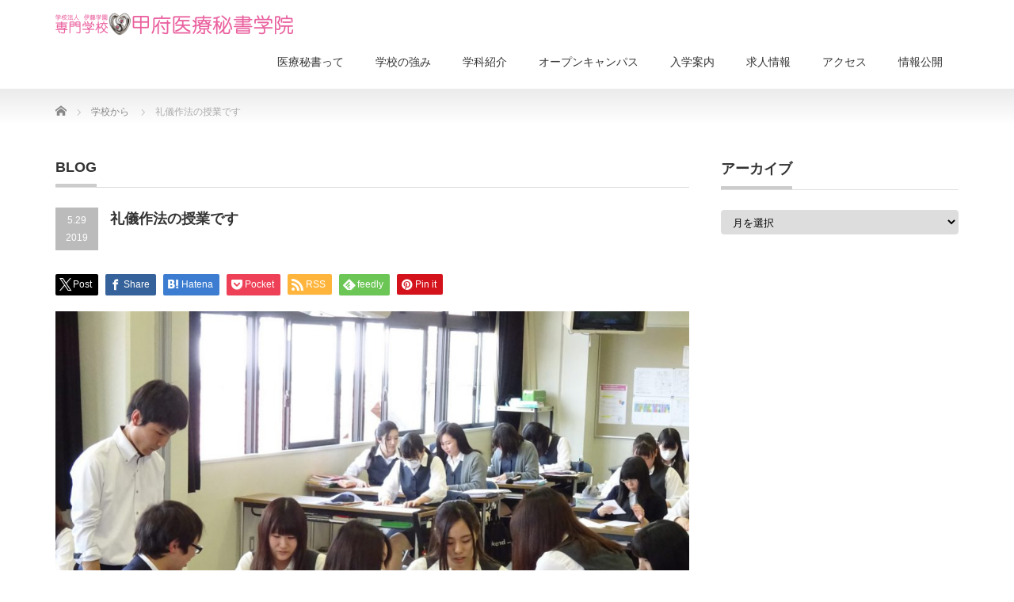

--- FILE ---
content_type: text/html; charset=UTF-8
request_url: https://ms.ito-gakuen.ed.jp/2019/05/29/%E7%A4%BC%E5%84%80%E4%BD%9C%E6%B3%95%E3%81%AE%E6%8E%88%E6%A5%AD%E3%81%A7%E3%81%99/
body_size: 55830
content:
<!DOCTYPE html PUBLIC "-//W3C//DTD XHTML 1.1//EN" "http://www.w3.org/TR/xhtml11/DTD/xhtml11.dtd">
<!--[if lt IE 9]><html xmlns="http://www.w3.org/1999/xhtml" class="ie"><![endif]-->
<!--[if (gt IE 9)|!(IE)]><!--><html xmlns="http://www.w3.org/1999/xhtml"><!--<![endif]-->
<head profile="http://gmpg.org/xfn/11">
<meta http-equiv="Content-Type" content="text/html; charset=UTF-8" />
<meta http-equiv="X-UA-Compatible" content="IE=edge,chrome=1" />
<meta name="viewport" content="width=device-width" />
<title>礼儀作法の授業です | 甲府医療秘書学院</title>
<meta name="description" content="礼儀作法の授業で熨斗紙を作成しました ;-)&amp;nbsp;うまく作れましたか 8-O&amp;nbsp;..." />
<link rel="alternate" type="application/rss+xml" title="甲府医療秘書学院 RSS Feed" href="https://ms.ito-gakuen.ed.jp/feed/" />
<link rel="alternate" type="application/atom+xml" title="甲府医療秘書学院 Atom Feed" href="https://ms.ito-gakuen.ed.jp/feed/atom/" />
<link rel="pingback" href="https://ms.ito-gakuen.ed.jp/wp/xmlrpc.php" />


<meta name='robots' content='max-image-preview:large' />
	<style>img:is([sizes="auto" i], [sizes^="auto," i]) { contain-intrinsic-size: 3000px 1500px }</style>
	<link rel="alternate" type="application/rss+xml" title="甲府医療秘書学院 &raquo; 礼儀作法の授業です のコメントのフィード" href="https://ms.ito-gakuen.ed.jp/2019/05/29/%e7%a4%bc%e5%84%80%e4%bd%9c%e6%b3%95%e3%81%ae%e6%8e%88%e6%a5%ad%e3%81%a7%e3%81%99/feed/" />
<script type="text/javascript">
/* <![CDATA[ */
window._wpemojiSettings = {"baseUrl":"https:\/\/s.w.org\/images\/core\/emoji\/16.0.1\/72x72\/","ext":".png","svgUrl":"https:\/\/s.w.org\/images\/core\/emoji\/16.0.1\/svg\/","svgExt":".svg","source":{"concatemoji":"https:\/\/ms.ito-gakuen.ed.jp\/wp\/wp-includes\/js\/wp-emoji-release.min.js?ver=6.8.3"}};
/*! This file is auto-generated */
!function(s,n){var o,i,e;function c(e){try{var t={supportTests:e,timestamp:(new Date).valueOf()};sessionStorage.setItem(o,JSON.stringify(t))}catch(e){}}function p(e,t,n){e.clearRect(0,0,e.canvas.width,e.canvas.height),e.fillText(t,0,0);var t=new Uint32Array(e.getImageData(0,0,e.canvas.width,e.canvas.height).data),a=(e.clearRect(0,0,e.canvas.width,e.canvas.height),e.fillText(n,0,0),new Uint32Array(e.getImageData(0,0,e.canvas.width,e.canvas.height).data));return t.every(function(e,t){return e===a[t]})}function u(e,t){e.clearRect(0,0,e.canvas.width,e.canvas.height),e.fillText(t,0,0);for(var n=e.getImageData(16,16,1,1),a=0;a<n.data.length;a++)if(0!==n.data[a])return!1;return!0}function f(e,t,n,a){switch(t){case"flag":return n(e,"\ud83c\udff3\ufe0f\u200d\u26a7\ufe0f","\ud83c\udff3\ufe0f\u200b\u26a7\ufe0f")?!1:!n(e,"\ud83c\udde8\ud83c\uddf6","\ud83c\udde8\u200b\ud83c\uddf6")&&!n(e,"\ud83c\udff4\udb40\udc67\udb40\udc62\udb40\udc65\udb40\udc6e\udb40\udc67\udb40\udc7f","\ud83c\udff4\u200b\udb40\udc67\u200b\udb40\udc62\u200b\udb40\udc65\u200b\udb40\udc6e\u200b\udb40\udc67\u200b\udb40\udc7f");case"emoji":return!a(e,"\ud83e\udedf")}return!1}function g(e,t,n,a){var r="undefined"!=typeof WorkerGlobalScope&&self instanceof WorkerGlobalScope?new OffscreenCanvas(300,150):s.createElement("canvas"),o=r.getContext("2d",{willReadFrequently:!0}),i=(o.textBaseline="top",o.font="600 32px Arial",{});return e.forEach(function(e){i[e]=t(o,e,n,a)}),i}function t(e){var t=s.createElement("script");t.src=e,t.defer=!0,s.head.appendChild(t)}"undefined"!=typeof Promise&&(o="wpEmojiSettingsSupports",i=["flag","emoji"],n.supports={everything:!0,everythingExceptFlag:!0},e=new Promise(function(e){s.addEventListener("DOMContentLoaded",e,{once:!0})}),new Promise(function(t){var n=function(){try{var e=JSON.parse(sessionStorage.getItem(o));if("object"==typeof e&&"number"==typeof e.timestamp&&(new Date).valueOf()<e.timestamp+604800&&"object"==typeof e.supportTests)return e.supportTests}catch(e){}return null}();if(!n){if("undefined"!=typeof Worker&&"undefined"!=typeof OffscreenCanvas&&"undefined"!=typeof URL&&URL.createObjectURL&&"undefined"!=typeof Blob)try{var e="postMessage("+g.toString()+"("+[JSON.stringify(i),f.toString(),p.toString(),u.toString()].join(",")+"));",a=new Blob([e],{type:"text/javascript"}),r=new Worker(URL.createObjectURL(a),{name:"wpTestEmojiSupports"});return void(r.onmessage=function(e){c(n=e.data),r.terminate(),t(n)})}catch(e){}c(n=g(i,f,p,u))}t(n)}).then(function(e){for(var t in e)n.supports[t]=e[t],n.supports.everything=n.supports.everything&&n.supports[t],"flag"!==t&&(n.supports.everythingExceptFlag=n.supports.everythingExceptFlag&&n.supports[t]);n.supports.everythingExceptFlag=n.supports.everythingExceptFlag&&!n.supports.flag,n.DOMReady=!1,n.readyCallback=function(){n.DOMReady=!0}}).then(function(){return e}).then(function(){var e;n.supports.everything||(n.readyCallback(),(e=n.source||{}).concatemoji?t(e.concatemoji):e.wpemoji&&e.twemoji&&(t(e.twemoji),t(e.wpemoji)))}))}((window,document),window._wpemojiSettings);
/* ]]> */
</script>
<style id='wp-emoji-styles-inline-css' type='text/css'>

	img.wp-smiley, img.emoji {
		display: inline !important;
		border: none !important;
		box-shadow: none !important;
		height: 1em !important;
		width: 1em !important;
		margin: 0 0.07em !important;
		vertical-align: -0.1em !important;
		background: none !important;
		padding: 0 !important;
	}
</style>
<link rel='stylesheet' id='wp-block-library-css' href='https://ms.ito-gakuen.ed.jp/wp/wp-includes/css/dist/block-library/style.min.css?ver=6.8.3' type='text/css' media='all' />
<style id='classic-theme-styles-inline-css' type='text/css'>
/*! This file is auto-generated */
.wp-block-button__link{color:#fff;background-color:#32373c;border-radius:9999px;box-shadow:none;text-decoration:none;padding:calc(.667em + 2px) calc(1.333em + 2px);font-size:1.125em}.wp-block-file__button{background:#32373c;color:#fff;text-decoration:none}
</style>
<style id='global-styles-inline-css' type='text/css'>
:root{--wp--preset--aspect-ratio--square: 1;--wp--preset--aspect-ratio--4-3: 4/3;--wp--preset--aspect-ratio--3-4: 3/4;--wp--preset--aspect-ratio--3-2: 3/2;--wp--preset--aspect-ratio--2-3: 2/3;--wp--preset--aspect-ratio--16-9: 16/9;--wp--preset--aspect-ratio--9-16: 9/16;--wp--preset--color--black: #000000;--wp--preset--color--cyan-bluish-gray: #abb8c3;--wp--preset--color--white: #ffffff;--wp--preset--color--pale-pink: #f78da7;--wp--preset--color--vivid-red: #cf2e2e;--wp--preset--color--luminous-vivid-orange: #ff6900;--wp--preset--color--luminous-vivid-amber: #fcb900;--wp--preset--color--light-green-cyan: #7bdcb5;--wp--preset--color--vivid-green-cyan: #00d084;--wp--preset--color--pale-cyan-blue: #8ed1fc;--wp--preset--color--vivid-cyan-blue: #0693e3;--wp--preset--color--vivid-purple: #9b51e0;--wp--preset--gradient--vivid-cyan-blue-to-vivid-purple: linear-gradient(135deg,rgba(6,147,227,1) 0%,rgb(155,81,224) 100%);--wp--preset--gradient--light-green-cyan-to-vivid-green-cyan: linear-gradient(135deg,rgb(122,220,180) 0%,rgb(0,208,130) 100%);--wp--preset--gradient--luminous-vivid-amber-to-luminous-vivid-orange: linear-gradient(135deg,rgba(252,185,0,1) 0%,rgba(255,105,0,1) 100%);--wp--preset--gradient--luminous-vivid-orange-to-vivid-red: linear-gradient(135deg,rgba(255,105,0,1) 0%,rgb(207,46,46) 100%);--wp--preset--gradient--very-light-gray-to-cyan-bluish-gray: linear-gradient(135deg,rgb(238,238,238) 0%,rgb(169,184,195) 100%);--wp--preset--gradient--cool-to-warm-spectrum: linear-gradient(135deg,rgb(74,234,220) 0%,rgb(151,120,209) 20%,rgb(207,42,186) 40%,rgb(238,44,130) 60%,rgb(251,105,98) 80%,rgb(254,248,76) 100%);--wp--preset--gradient--blush-light-purple: linear-gradient(135deg,rgb(255,206,236) 0%,rgb(152,150,240) 100%);--wp--preset--gradient--blush-bordeaux: linear-gradient(135deg,rgb(254,205,165) 0%,rgb(254,45,45) 50%,rgb(107,0,62) 100%);--wp--preset--gradient--luminous-dusk: linear-gradient(135deg,rgb(255,203,112) 0%,rgb(199,81,192) 50%,rgb(65,88,208) 100%);--wp--preset--gradient--pale-ocean: linear-gradient(135deg,rgb(255,245,203) 0%,rgb(182,227,212) 50%,rgb(51,167,181) 100%);--wp--preset--gradient--electric-grass: linear-gradient(135deg,rgb(202,248,128) 0%,rgb(113,206,126) 100%);--wp--preset--gradient--midnight: linear-gradient(135deg,rgb(2,3,129) 0%,rgb(40,116,252) 100%);--wp--preset--font-size--small: 13px;--wp--preset--font-size--medium: 20px;--wp--preset--font-size--large: 36px;--wp--preset--font-size--x-large: 42px;--wp--preset--spacing--20: 0.44rem;--wp--preset--spacing--30: 0.67rem;--wp--preset--spacing--40: 1rem;--wp--preset--spacing--50: 1.5rem;--wp--preset--spacing--60: 2.25rem;--wp--preset--spacing--70: 3.38rem;--wp--preset--spacing--80: 5.06rem;--wp--preset--shadow--natural: 6px 6px 9px rgba(0, 0, 0, 0.2);--wp--preset--shadow--deep: 12px 12px 50px rgba(0, 0, 0, 0.4);--wp--preset--shadow--sharp: 6px 6px 0px rgba(0, 0, 0, 0.2);--wp--preset--shadow--outlined: 6px 6px 0px -3px rgba(255, 255, 255, 1), 6px 6px rgba(0, 0, 0, 1);--wp--preset--shadow--crisp: 6px 6px 0px rgba(0, 0, 0, 1);}:where(.is-layout-flex){gap: 0.5em;}:where(.is-layout-grid){gap: 0.5em;}body .is-layout-flex{display: flex;}.is-layout-flex{flex-wrap: wrap;align-items: center;}.is-layout-flex > :is(*, div){margin: 0;}body .is-layout-grid{display: grid;}.is-layout-grid > :is(*, div){margin: 0;}:where(.wp-block-columns.is-layout-flex){gap: 2em;}:where(.wp-block-columns.is-layout-grid){gap: 2em;}:where(.wp-block-post-template.is-layout-flex){gap: 1.25em;}:where(.wp-block-post-template.is-layout-grid){gap: 1.25em;}.has-black-color{color: var(--wp--preset--color--black) !important;}.has-cyan-bluish-gray-color{color: var(--wp--preset--color--cyan-bluish-gray) !important;}.has-white-color{color: var(--wp--preset--color--white) !important;}.has-pale-pink-color{color: var(--wp--preset--color--pale-pink) !important;}.has-vivid-red-color{color: var(--wp--preset--color--vivid-red) !important;}.has-luminous-vivid-orange-color{color: var(--wp--preset--color--luminous-vivid-orange) !important;}.has-luminous-vivid-amber-color{color: var(--wp--preset--color--luminous-vivid-amber) !important;}.has-light-green-cyan-color{color: var(--wp--preset--color--light-green-cyan) !important;}.has-vivid-green-cyan-color{color: var(--wp--preset--color--vivid-green-cyan) !important;}.has-pale-cyan-blue-color{color: var(--wp--preset--color--pale-cyan-blue) !important;}.has-vivid-cyan-blue-color{color: var(--wp--preset--color--vivid-cyan-blue) !important;}.has-vivid-purple-color{color: var(--wp--preset--color--vivid-purple) !important;}.has-black-background-color{background-color: var(--wp--preset--color--black) !important;}.has-cyan-bluish-gray-background-color{background-color: var(--wp--preset--color--cyan-bluish-gray) !important;}.has-white-background-color{background-color: var(--wp--preset--color--white) !important;}.has-pale-pink-background-color{background-color: var(--wp--preset--color--pale-pink) !important;}.has-vivid-red-background-color{background-color: var(--wp--preset--color--vivid-red) !important;}.has-luminous-vivid-orange-background-color{background-color: var(--wp--preset--color--luminous-vivid-orange) !important;}.has-luminous-vivid-amber-background-color{background-color: var(--wp--preset--color--luminous-vivid-amber) !important;}.has-light-green-cyan-background-color{background-color: var(--wp--preset--color--light-green-cyan) !important;}.has-vivid-green-cyan-background-color{background-color: var(--wp--preset--color--vivid-green-cyan) !important;}.has-pale-cyan-blue-background-color{background-color: var(--wp--preset--color--pale-cyan-blue) !important;}.has-vivid-cyan-blue-background-color{background-color: var(--wp--preset--color--vivid-cyan-blue) !important;}.has-vivid-purple-background-color{background-color: var(--wp--preset--color--vivid-purple) !important;}.has-black-border-color{border-color: var(--wp--preset--color--black) !important;}.has-cyan-bluish-gray-border-color{border-color: var(--wp--preset--color--cyan-bluish-gray) !important;}.has-white-border-color{border-color: var(--wp--preset--color--white) !important;}.has-pale-pink-border-color{border-color: var(--wp--preset--color--pale-pink) !important;}.has-vivid-red-border-color{border-color: var(--wp--preset--color--vivid-red) !important;}.has-luminous-vivid-orange-border-color{border-color: var(--wp--preset--color--luminous-vivid-orange) !important;}.has-luminous-vivid-amber-border-color{border-color: var(--wp--preset--color--luminous-vivid-amber) !important;}.has-light-green-cyan-border-color{border-color: var(--wp--preset--color--light-green-cyan) !important;}.has-vivid-green-cyan-border-color{border-color: var(--wp--preset--color--vivid-green-cyan) !important;}.has-pale-cyan-blue-border-color{border-color: var(--wp--preset--color--pale-cyan-blue) !important;}.has-vivid-cyan-blue-border-color{border-color: var(--wp--preset--color--vivid-cyan-blue) !important;}.has-vivid-purple-border-color{border-color: var(--wp--preset--color--vivid-purple) !important;}.has-vivid-cyan-blue-to-vivid-purple-gradient-background{background: var(--wp--preset--gradient--vivid-cyan-blue-to-vivid-purple) !important;}.has-light-green-cyan-to-vivid-green-cyan-gradient-background{background: var(--wp--preset--gradient--light-green-cyan-to-vivid-green-cyan) !important;}.has-luminous-vivid-amber-to-luminous-vivid-orange-gradient-background{background: var(--wp--preset--gradient--luminous-vivid-amber-to-luminous-vivid-orange) !important;}.has-luminous-vivid-orange-to-vivid-red-gradient-background{background: var(--wp--preset--gradient--luminous-vivid-orange-to-vivid-red) !important;}.has-very-light-gray-to-cyan-bluish-gray-gradient-background{background: var(--wp--preset--gradient--very-light-gray-to-cyan-bluish-gray) !important;}.has-cool-to-warm-spectrum-gradient-background{background: var(--wp--preset--gradient--cool-to-warm-spectrum) !important;}.has-blush-light-purple-gradient-background{background: var(--wp--preset--gradient--blush-light-purple) !important;}.has-blush-bordeaux-gradient-background{background: var(--wp--preset--gradient--blush-bordeaux) !important;}.has-luminous-dusk-gradient-background{background: var(--wp--preset--gradient--luminous-dusk) !important;}.has-pale-ocean-gradient-background{background: var(--wp--preset--gradient--pale-ocean) !important;}.has-electric-grass-gradient-background{background: var(--wp--preset--gradient--electric-grass) !important;}.has-midnight-gradient-background{background: var(--wp--preset--gradient--midnight) !important;}.has-small-font-size{font-size: var(--wp--preset--font-size--small) !important;}.has-medium-font-size{font-size: var(--wp--preset--font-size--medium) !important;}.has-large-font-size{font-size: var(--wp--preset--font-size--large) !important;}.has-x-large-font-size{font-size: var(--wp--preset--font-size--x-large) !important;}
:where(.wp-block-post-template.is-layout-flex){gap: 1.25em;}:where(.wp-block-post-template.is-layout-grid){gap: 1.25em;}
:where(.wp-block-columns.is-layout-flex){gap: 2em;}:where(.wp-block-columns.is-layout-grid){gap: 2em;}
:root :where(.wp-block-pullquote){font-size: 1.5em;line-height: 1.6;}
</style>
<link rel='stylesheet' id='tcd-maps-css' href='https://ms.ito-gakuen.ed.jp/wp/wp-content/plugins/tcd-google-maps/admin.css?ver=6.8.3' type='text/css' media='all' />
<script type="text/javascript" src="https://ms.ito-gakuen.ed.jp/wp/wp-includes/js/jquery/jquery.min.js?ver=3.7.1" id="jquery-core-js"></script>
<script type="text/javascript" src="https://ms.ito-gakuen.ed.jp/wp/wp-includes/js/jquery/jquery-migrate.min.js?ver=3.4.1" id="jquery-migrate-js"></script>
<link rel="https://api.w.org/" href="https://ms.ito-gakuen.ed.jp/wp-json/" /><link rel="alternate" title="JSON" type="application/json" href="https://ms.ito-gakuen.ed.jp/wp-json/wp/v2/posts/1432" /><link rel="canonical" href="https://ms.ito-gakuen.ed.jp/2019/05/29/%e7%a4%bc%e5%84%80%e4%bd%9c%e6%b3%95%e3%81%ae%e6%8e%88%e6%a5%ad%e3%81%a7%e3%81%99/" />
<link rel='shortlink' href='https://ms.ito-gakuen.ed.jp/?p=1432' />
<link rel="alternate" title="oEmbed (JSON)" type="application/json+oembed" href="https://ms.ito-gakuen.ed.jp/wp-json/oembed/1.0/embed?url=https%3A%2F%2Fms.ito-gakuen.ed.jp%2F2019%2F05%2F29%2F%25e7%25a4%25bc%25e5%2584%2580%25e4%25bd%259c%25e6%25b3%2595%25e3%2581%25ae%25e6%258e%2588%25e6%25a5%25ad%25e3%2581%25a7%25e3%2581%2599%2F" />
<link rel="alternate" title="oEmbed (XML)" type="text/xml+oembed" href="https://ms.ito-gakuen.ed.jp/wp-json/oembed/1.0/embed?url=https%3A%2F%2Fms.ito-gakuen.ed.jp%2F2019%2F05%2F29%2F%25e7%25a4%25bc%25e5%2584%2580%25e4%25bd%259c%25e6%25b3%2595%25e3%2581%25ae%25e6%258e%2588%25e6%25a5%25ad%25e3%2581%25a7%25e3%2581%2599%2F&#038;format=xml" />
<style>.simplemap img{max-width:none !important;padding:0 !important;margin:0 !important;}.staticmap,.staticmap img{max-width:100% !important;height:auto !important;}.simplemap .simplemap-content{display:none;}</style>
<script>var google_map_api_key = "2a2e66aa9909";</script><style type="text/css"></style>		<style type="text/css" id="wp-custom-css">
			.comment-content{
	margin: 0 !important;
}

.ggmap {
  position: relative;
  width: 100%;
  padding-bottom: 56.25%;
  padding-top: 30px;
  height: 0;
  overflow: hidden;
}

.ggmap iframe,
.ggmap object,
.ggmap embed {
  position: absolute;
  top: 0;
  left: 0;
  width: 100%;
  height: 100%;
}
/* フォーム */
.contact_form input[type=text] {
  width: 95% !important;
}
.short input[type=text] {
  width: 10% !important;
  padding: 10px;
}
.middle input[type=text] {
  width: 30% !important;
  padding: 10px;
}
.contact_form table {
  margin: 15px 0px 15px 0px  !important;
  font-size: 14px !important;
}
.contact_form table td {
  width:auto !important;
}
.post p {
  margin: 0 0 15px 0 !important;
}
/* 必須 */
.must {
  float: right;
  display: inline-block;
  margin: 4px 10px 4px 10px;
  padding: 5px 10px 5px 10px;
  font-size: 0.8rem;
  color: white;
  background: #fc534c;
  line-height: 1;
  font-weight: 200;
}
/* 任意 */
.option {
  float: right;
  display: inline-block;
  margin: 4px 10px 4px 10px;
  padding: 5px 10px 5px 10px;
  font-size: 0.8rem;
  color: white;
  background: #bbbbbb;
  line-height: 1;
  font-weight: 200;
}

/* テーブル */
.contact_form table {
  table-layout: fixed;
  margin: 20px 0px 20px 0px;
  width: 100%;
  font-size: 1rem;
  border-collapse: collapse;
  border-spacing: 0;
}
.contact_form table th {
  background: #dddddd;
  border: 1px solid white;
  width: 30%;
	 padding: 15px;
  text-align: left;
}
.contact_form table td {
  background: #efefef;
	 padding: 15px;
  border: 1px solid white;
}

/* テキストエリア */
.contact_form textarea {
  width: 80%;
	padding: 10px;
}
.contact_form textarea:focus {
  background-color: #f8f8f8;
}
.contact_form input[type=text] {
  width: 80%;
	padding: 10px;
}
.contact_form input[type=text]:focus {
    background-color: #f8f8f8;
}

/* ボタン */
.formBtn {
  text-align: center;
  margin-top: 20px;
}
.formBtn ul li {
  list-style: none;
  display: inline-block;
}
.formBtn button,.formBtn html input[type="button"],.formBtn input[type="reset"],.formBtn input[type="submit"] {
  padding: 25px 100px 25px 100px;
  font-size: 1.5rem;
  background-color: #222222;
  color: #ffffff;
  border: none;
  margin: 15px;
}

.formBtn button,.formBtn html input[type="button"]:hover,.formBtn input[type="reset"]:hover,.formBtn input[type="submit"]:hover {
  background-color: #999999;
}

.side_widget li {
    line-height: 170%;
    margin: 0 0 10px 0;
    padding: 0 0 0 9px;
    background-image : url(none) !important;
}

@media screen and (max-width: 767px){
  /* フォーム */
  .contact_form table th {
    width: 100% !important;
  }
	.contact_form table td {
		width: 100% !important;
  }
	.contact_form input[type=text] {
    width: 92% !important;
  }
	.short input[type=text] {
    width: 10% !important;
    padding: 10px;
  }
  .middle input[type=text] {
    width: 30% !important;
    padding: 10px;
  }
	.contact_form table {
    table-layout: fixed;
    margin: 20px 0px 20px 0px;
    width: 97%;
    font-size: 1rem;
    border-collapse: collapse;
    border-spacing: 0;
    display: block;
  }
  .contact_form tbody {
    width: 100%;
    display: block;
  }
	.contact_form tr {
    width: 100%;
    display: block;
  }
	.contact_form table th {
    background: #dddddd;
    border: 1px solid white;
    text-align: left;
    width: 100%;
	  padding: 10px;
    display: block;
  }
  .contact_form table td {
    background: #efefef;
    border: 1px solid white;
	  padding: 10px;
    width: 100%;
    display: block;
  }
	.formBtn button,.formBtn html input[type="button"],
	.formBtn input[type="reset"],
	.formBtn input[type="submit"] {
    padding: 15px 50px 15px 50px;
    font-size: 1.2rem;
    background-color: #222222;
    color: #ffffff;
    border: none;
    margin: 10px;
  }
}		</style>
		
<link rel="stylesheet" href="https://ms.ito-gakuen.ed.jp/wp/wp-content/themes/precious_tcd019/style.css?ver=4.1.2" type="text/css" />
<link rel="stylesheet" href="https://ms.ito-gakuen.ed.jp/wp/wp-content/themes/precious_tcd019/comment-style.css?ver=4.1.2" type="text/css" />

<link rel="stylesheet" media="screen and (min-width:771px)" href="https://ms.ito-gakuen.ed.jp/wp/wp-content/themes/precious_tcd019/style_pc.css?ver=4.1.2" type="text/css" />
<link rel="stylesheet" media="screen and (max-width:770px)" href="https://ms.ito-gakuen.ed.jp/wp/wp-content/themes/precious_tcd019/style_sp.css?ver=4.1.2" type="text/css" />
<link rel="stylesheet" media="screen and (max-width:770px)" href="https://ms.ito-gakuen.ed.jp/wp/wp-content/themes/precious_tcd019/footer-bar/footer-bar.css?ver=?ver=4.1.2">

<link rel="stylesheet" href="https://ms.ito-gakuen.ed.jp/wp/wp-content/themes/precious_tcd019/japanese.css?ver=4.1.2" type="text/css" />

<script type="text/javascript" src="https://ms.ito-gakuen.ed.jp/wp/wp-content/themes/precious_tcd019/js/jscript.js?ver=4.1.2"></script>
<script type="text/javascript" src="https://ms.ito-gakuen.ed.jp/wp/wp-content/themes/precious_tcd019/js/scroll.js?ver=4.1.2"></script>
<script type="text/javascript" src="https://ms.ito-gakuen.ed.jp/wp/wp-content/themes/precious_tcd019/js/comment.js?ver=4.1.2"></script>
<script type="text/javascript" src="https://ms.ito-gakuen.ed.jp/wp/wp-content/themes/precious_tcd019/js/rollover.js?ver=4.1.2"></script>
<!--[if lt IE 9]>
<link id="stylesheet" rel="stylesheet" href="https://ms.ito-gakuen.ed.jp/wp/wp-content/themes/precious_tcd019/style_pc.css?ver=4.1.2" type="text/css" />
<script type="text/javascript" src="https://ms.ito-gakuen.ed.jp/wp/wp-content/themes/precious_tcd019/js/ie.js?ver=4.1.2"></script>
<link rel="stylesheet" href="https://ms.ito-gakuen.ed.jp/wp/wp-content/themes/precious_tcd019/ie.css" type="text/css" />
<![endif]-->

<style type="text/css">
body { font-size:14px; }

a:hover { color:#FF40C6; }

.page_navi a:hover, #post_pagination a:hover, #wp-calendar td a:hover, .pc #return_top:hover,
 #wp-calendar #prev a:hover, #wp-calendar #next a:hover, #footer #wp-calendar td a:hover, .widget_search #search-btn input:hover, .widget_search #searchsubmit:hover, .tcdw_category_list_widget a:hover, .tcdw_news_list_widget .month, .tcd_menu_widget a:hover, .tcd_menu_widget li.current-menu-item a, #submit_comment:hover, .google_search #search_button:hover
  { background-color:#FF40C6; }

#guest_info input:focus, #comment_textarea textarea:focus
  { border-color:#FF40C6; }

.post a, .custom-html-widget a { color:#00A2D9; }
.post a:hover, .custom-html-widget a:hover { color:#75DCFF; }



</style>


<!-- LINE Tag Base Code -->

<!-- Do Not Modify -->

<script>

(function(g,d,o){

  g._ltq=g._ltq||[];g._lt=g._lt||function(){g._ltq.push(arguments)};

  var h=location.protocol==='https:'?'https://d.line-scdn.net':'http://d.line-cdn.net';

  var s=d.createElement('script');s.async=1;

  s.src=o||h+'/n/line_tag/public/release/v1/lt.js';

  var t=d.getElementsByTagName('script')[0];t.parentNode.insertBefore(s,t);

    })(window, document);

_lt('init', {

  customerType: 'lap',

  tagId: '7af5e2a8-ecb2-4fac-bc4f-e6ff736886cd'

});

_lt('send', 'pv', ['7af5e2a8-ecb2-4fac-bc4f-e6ff736886cd']);

</script>

<noscript>

  <img height="1" width="1" style="display:none"

       src="https://tr.line.me/tag.gif?c_t=lap&t_id=7af5e2a8-ecb2-4fac-bc4f-e6ff736886cd&e=pv&noscript=1" />

</noscript>

<!-- End LINE Tag Base Code --></head>
<body class="wp-singular post-template-default single single-post postid-1432 single-format-standard wp-theme-precious_tcd019">

 <div id="header_wrap">
  <div id="header" class="clearfix">

   <!-- logo -->
       <h1 id="logo_image"><a href="https://ms.ito-gakuen.ed.jp" title="甲府医療秘書学院"><img src="https://ms.ito-gakuen.ed.jp/wp/wp-content/uploads/2019/02/logo_iryou02.png" alt="甲府医療秘書学院" title="甲府医療秘書学院" /></a></h1>
       
   <!-- global menu -->
   <a href="#" class="menu_button"></a>
   <div id="global_menu" class="clearfix">
    <ul id="menu-%e3%82%b0%e3%83%ad%e3%83%bc%e3%83%90%e3%83%ab" class="menu"><li id="menu-item-40" class="menu-item menu-item-type-post_type menu-item-object-page menu-item-40"><a href="https://ms.ito-gakuen.ed.jp/question/">医療秘書って</a></li>
<li id="menu-item-451" class="menu-item menu-item-type-post_type menu-item-object-page menu-item-has-children menu-item-451"><a href="https://ms.ito-gakuen.ed.jp/strength/">学校の強み</a>
<ul class="sub-menu">
	<li id="menu-item-3865" class="menu-item menu-item-type-post_type menu-item-object-page menu-item-3865"><a href="https://ms.ito-gakuen.ed.jp/graduate2025/">卒業生メッセージ2025</a></li>
	<li id="menu-item-3866" class="menu-item menu-item-type-post_type menu-item-object-page menu-item-3866"><a href="https://ms.ito-gakuen.ed.jp/studentsvoice/">在校生メッセージ</a></li>
</ul>
</li>
<li id="menu-item-41" class="menu-item menu-item-type-post_type menu-item-object-page menu-item-has-children menu-item-41"><a href="https://ms.ito-gakuen.ed.jp/class/">学科紹介</a>
<ul class="sub-menu">
	<li id="menu-item-151" class="menu-item menu-item-type-post_type menu-item-object-page menu-item-151"><a href="https://ms.ito-gakuen.ed.jp/iryo02/">医療秘書科　二年制</a></li>
	<li id="menu-item-155" class="menu-item menu-item-type-post_type menu-item-object-page menu-item-155"><a href="https://ms.ito-gakuen.ed.jp/iryo03/">診療情報管理士 専攻コース</a></li>
	<li id="menu-item-154" class="menu-item menu-item-type-post_type menu-item-object-page menu-item-154"><a href="https://ms.ito-gakuen.ed.jp/iryo05/">医療情報技師 専攻コース</a></li>
	<li id="menu-item-153" class="menu-item menu-item-type-post_type menu-item-object-page menu-item-153"><a href="https://ms.ito-gakuen.ed.jp/iryo04/">ソーシャルワーク併修コース</a></li>
	<li id="menu-item-152" class="menu-item menu-item-type-post_type menu-item-object-page menu-item-152"><a href="https://ms.ito-gakuen.ed.jp/iryo01/">医療秘書科　一年制</a></li>
</ul>
</li>
<li id="menu-item-37" class="menu-item menu-item-type-post_type menu-item-object-page menu-item-has-children menu-item-37"><a href="https://ms.ito-gakuen.ed.jp/opencampus/">オープンキャンパス</a>
<ul class="sub-menu">
	<li id="menu-item-747" class="menu-item menu-item-type-post_type menu-item-object-page menu-item-747"><a href="https://ms.ito-gakuen.ed.jp/prospectus/">学校案内送付・学校見学会参加申込み</a></li>
</ul>
</li>
<li id="menu-item-36" class="menu-item menu-item-type-post_type menu-item-object-page menu-item-has-children menu-item-36"><a href="https://ms.ito-gakuen.ed.jp/entranceexamination/">入学案内</a>
<ul class="sub-menu">
	<li id="menu-item-746" class="menu-item menu-item-type-post_type menu-item-object-page menu-item-746"><a href="https://ms.ito-gakuen.ed.jp/contactform/">お問い合わせ</a></li>
</ul>
</li>
<li id="menu-item-4603" class="menu-item menu-item-type-post_type menu-item-object-page menu-item-4603"><a href="https://ms.ito-gakuen.ed.jp/recruitment/">求人情報</a></li>
<li id="menu-item-46" class="menu-item menu-item-type-post_type menu-item-object-page menu-item-46"><a href="https://ms.ito-gakuen.ed.jp/info/">アクセス</a></li>
<li id="menu-item-1765" class="menu-item menu-item-type-post_type menu-item-object-page menu-item-1765"><a href="https://ms.ito-gakuen.ed.jp/information_disclosure2019/">情報公開</a></li>
</ul>   </div>

  </div><!-- END #header -->
 </div><!-- END #header_wrap -->

 
 <div id="main_contents_wrap">
  <div id="main_contents" class="clearfix">

        
<ul id="bread_crumb" class="clearfix" itemscope itemtype="http://schema.org/BreadcrumbList">
 <li itemprop="itemListElement" itemscope itemtype="http://schema.org/ListItem" class="home"><a itemprop="item" href="https://ms.ito-gakuen.ed.jp/"><span itemprop="name">Home</span></a><meta itemprop="position" content="1" /></li>


 <li itemprop="itemListElement" itemscope itemtype="http://schema.org/ListItem">
   <a itemprop="item" href="https://ms.ito-gakuen.ed.jp/category/%e5%ad%a6%e6%a0%a1%e3%81%8b%e3%82%89/"><span itemprop="name">学校から</span></a>
     <meta itemprop="position" content="2" /></li>
 <li itemprop="itemListElement" itemscope itemtype="http://schema.org/ListItem" class="last"><span itemprop="name">礼儀作法の授業です</span><meta itemprop="position" content="3" /></li>

</ul>
    
<div id="main_col">

 <h2 class="headline1"><span>BLOG</span></h2>

  
  <div id="post_title" class="clearfix">
   <p class="post_date"><span class="date">5.29</span><span class="month">2019</span></p>
   <h2>礼儀作法の授業です</h2>
  </div>

   <!-- sns button top -->
      <div style="clear:both;">
   
<!--Type1-->

<div id="share_top1">

 

<div class="sns">
<ul class="type1 clearfix">
<!--Twitterボタン-->
<li class="twitter">
<a href="http://twitter.com/share?text=%E7%A4%BC%E5%84%80%E4%BD%9C%E6%B3%95%E3%81%AE%E6%8E%88%E6%A5%AD%E3%81%A7%E3%81%99&url=https%3A%2F%2Fms.ito-gakuen.ed.jp%2F2019%2F05%2F29%2F%25e7%25a4%25bc%25e5%2584%2580%25e4%25bd%259c%25e6%25b3%2595%25e3%2581%25ae%25e6%258e%2588%25e6%25a5%25ad%25e3%2581%25a7%25e3%2581%2599%2F&via=&tw_p=tweetbutton&related=" onclick="javascript:window.open(this.href, '', 'menubar=no,toolbar=no,resizable=yes,scrollbars=yes,height=400,width=600');return false;"><i class="icon-twitter"></i><span class="ttl">Post</span><span class="share-count"></span></a></li>

<!--Facebookボタン-->
<li class="facebook">
<a href="//www.facebook.com/sharer/sharer.php?u=https://ms.ito-gakuen.ed.jp/2019/05/29/%e7%a4%bc%e5%84%80%e4%bd%9c%e6%b3%95%e3%81%ae%e6%8e%88%e6%a5%ad%e3%81%a7%e3%81%99/&amp;t=%E7%A4%BC%E5%84%80%E4%BD%9C%E6%B3%95%E3%81%AE%E6%8E%88%E6%A5%AD%E3%81%A7%E3%81%99" class="facebook-btn-icon-link" target="blank" rel="nofollow"><i class="icon-facebook"></i><span class="ttl">Share</span><span class="share-count"></span></a></li>

<!--Hatebuボタン-->
<li class="hatebu">
<a href="http://b.hatena.ne.jp/add?mode=confirm&url=https%3A%2F%2Fms.ito-gakuen.ed.jp%2F2019%2F05%2F29%2F%25e7%25a4%25bc%25e5%2584%2580%25e4%25bd%259c%25e6%25b3%2595%25e3%2581%25ae%25e6%258e%2588%25e6%25a5%25ad%25e3%2581%25a7%25e3%2581%2599%2F" onclick="javascript:window.open(this.href, '', 'menubar=no,toolbar=no,resizable=yes,scrollbars=yes,height=400,width=510');return false;" ><i class="icon-hatebu"></i><span class="ttl">Hatena</span><span class="share-count"></span></a></li>

<!--Pocketボタン-->
<li class="pocket">
<a href="http://getpocket.com/edit?url=https%3A%2F%2Fms.ito-gakuen.ed.jp%2F2019%2F05%2F29%2F%25e7%25a4%25bc%25e5%2584%2580%25e4%25bd%259c%25e6%25b3%2595%25e3%2581%25ae%25e6%258e%2588%25e6%25a5%25ad%25e3%2581%25a7%25e3%2581%2599%2F&title=%E7%A4%BC%E5%84%80%E4%BD%9C%E6%B3%95%E3%81%AE%E6%8E%88%E6%A5%AD%E3%81%A7%E3%81%99" target="blank"><i class="icon-pocket"></i><span class="ttl">Pocket</span><span class="share-count"></span></a></li>

<!--RSSボタン-->
<li class="rss">
<a href="https://ms.ito-gakuen.ed.jp/feed/" target="blank"><i class="icon-rss"></i><span class="ttl">RSS</span></a></li>

<!--Feedlyボタン-->
<li class="feedly">
<a href="http://feedly.com/index.html#subscription/feed/https://ms.ito-gakuen.ed.jp/feed/" target="blank"><i class="icon-feedly"></i><span class="ttl">feedly</span><span class="share-count"></span></a></li>

<!--Pinterestボタン-->
<li class="pinterest">
<a rel="nofollow" target="_blank" href="https://www.pinterest.com/pin/create/button/?url=https%3A%2F%2Fms.ito-gakuen.ed.jp%2F2019%2F05%2F29%2F%25e7%25a4%25bc%25e5%2584%2580%25e4%25bd%259c%25e6%25b3%2595%25e3%2581%25ae%25e6%258e%2588%25e6%25a5%25ad%25e3%2581%25a7%25e3%2581%2599%2F&media=https://ms.ito-gakuen.ed.jp/wp/wp-content/uploads/2019/06/DSC00408.jpg&description=%E7%A4%BC%E5%84%80%E4%BD%9C%E6%B3%95%E3%81%AE%E6%8E%88%E6%A5%AD%E3%81%A7%E3%81%99"><i class="icon-pinterest"></i><span class="ttl">Pin&nbsp;it</span></a></li>

</ul>
</div>

</div>


<!--Type2-->

<!--Type3-->

<!--Type4-->

<!--Type5-->
   </div>
      <!-- /sns button top -->

  <div class="post clearfix">
      
<p><img fetchpriority="high" decoding="async" width="1024" height="768" class="alignnone size-large wp-image-1368" alt="" src="https://ms.ito-gakuen.ed.jp/wp/wp-content/uploads/2019/06/DSC00411-1024x768.jpg" srcset="https://ms.ito-gakuen.ed.jp/wp/wp-content/uploads/2019/06/DSC00411-1024x768.jpg 1024w, https://ms.ito-gakuen.ed.jp/wp/wp-content/uploads/2019/06/DSC00411-300x225.jpg 300w, https://ms.ito-gakuen.ed.jp/wp/wp-content/uploads/2019/06/DSC00411-768x576.jpg 768w, https://ms.ito-gakuen.ed.jp/wp/wp-content/uploads/2019/06/DSC00411.jpg 1450w" sizes="(max-width: 1024px) 100vw, 1024px" /></p>
<p>礼儀作法の授業で熨斗紙を作成しました 😉&nbsp;</p>
<p>うまく作れましたか 😯&nbsp;</p>

     </div><!-- END .post -->

  <div id="post_meta" class="clearfix">
   <ul id="meta">
    <li class="meta_author"><a href="https://ms.ito-gakuen.ed.jp/author/iryouhisho/" title="甲府医療秘書 の投稿" rel="author">甲府医療秘書</a></li>    <li class="meta_comment"><a href="https://ms.ito-gakuen.ed.jp/2019/05/29/%e7%a4%bc%e5%84%80%e4%bd%9c%e6%b3%95%e3%81%ae%e6%8e%88%e6%a5%ad%e3%81%a7%e3%81%99/#respond">コメントを書く</a></li>    <li class="meta_category"><a href="https://ms.ito-gakuen.ed.jp/category/%e5%ad%a6%e6%a0%a1%e3%81%8b%e3%82%89/" rel="category tag">学校から</a></li>
       </ul>
  </div>
   <!-- sns button bottom -->
      <div style="margin:0 0 20px;">
   
<!--Type1-->

<div id="share_top1">

 

<div class="sns">
<ul class="type1 clearfix">
<!--Twitterボタン-->
<li class="twitter">
<a href="http://twitter.com/share?text=%E7%A4%BC%E5%84%80%E4%BD%9C%E6%B3%95%E3%81%AE%E6%8E%88%E6%A5%AD%E3%81%A7%E3%81%99&url=https%3A%2F%2Fms.ito-gakuen.ed.jp%2F2019%2F05%2F29%2F%25e7%25a4%25bc%25e5%2584%2580%25e4%25bd%259c%25e6%25b3%2595%25e3%2581%25ae%25e6%258e%2588%25e6%25a5%25ad%25e3%2581%25a7%25e3%2581%2599%2F&via=&tw_p=tweetbutton&related=" onclick="javascript:window.open(this.href, '', 'menubar=no,toolbar=no,resizable=yes,scrollbars=yes,height=400,width=600');return false;"><i class="icon-twitter"></i><span class="ttl">Post</span><span class="share-count"></span></a></li>

<!--Facebookボタン-->
<li class="facebook">
<a href="//www.facebook.com/sharer/sharer.php?u=https://ms.ito-gakuen.ed.jp/2019/05/29/%e7%a4%bc%e5%84%80%e4%bd%9c%e6%b3%95%e3%81%ae%e6%8e%88%e6%a5%ad%e3%81%a7%e3%81%99/&amp;t=%E7%A4%BC%E5%84%80%E4%BD%9C%E6%B3%95%E3%81%AE%E6%8E%88%E6%A5%AD%E3%81%A7%E3%81%99" class="facebook-btn-icon-link" target="blank" rel="nofollow"><i class="icon-facebook"></i><span class="ttl">Share</span><span class="share-count"></span></a></li>

<!--Hatebuボタン-->
<li class="hatebu">
<a href="http://b.hatena.ne.jp/add?mode=confirm&url=https%3A%2F%2Fms.ito-gakuen.ed.jp%2F2019%2F05%2F29%2F%25e7%25a4%25bc%25e5%2584%2580%25e4%25bd%259c%25e6%25b3%2595%25e3%2581%25ae%25e6%258e%2588%25e6%25a5%25ad%25e3%2581%25a7%25e3%2581%2599%2F" onclick="javascript:window.open(this.href, '', 'menubar=no,toolbar=no,resizable=yes,scrollbars=yes,height=400,width=510');return false;" ><i class="icon-hatebu"></i><span class="ttl">Hatena</span><span class="share-count"></span></a></li>

<!--Pocketボタン-->
<li class="pocket">
<a href="http://getpocket.com/edit?url=https%3A%2F%2Fms.ito-gakuen.ed.jp%2F2019%2F05%2F29%2F%25e7%25a4%25bc%25e5%2584%2580%25e4%25bd%259c%25e6%25b3%2595%25e3%2581%25ae%25e6%258e%2588%25e6%25a5%25ad%25e3%2581%25a7%25e3%2581%2599%2F&title=%E7%A4%BC%E5%84%80%E4%BD%9C%E6%B3%95%E3%81%AE%E6%8E%88%E6%A5%AD%E3%81%A7%E3%81%99" target="blank"><i class="icon-pocket"></i><span class="ttl">Pocket</span><span class="share-count"></span></a></li>

<!--RSSボタン-->
<li class="rss">
<a href="https://ms.ito-gakuen.ed.jp/feed/" target="blank"><i class="icon-rss"></i><span class="ttl">RSS</span></a></li>

<!--Feedlyボタン-->
<li class="feedly">
<a href="http://feedly.com/index.html#subscription/feed/https://ms.ito-gakuen.ed.jp/feed/" target="blank"><i class="icon-feedly"></i><span class="ttl">feedly</span><span class="share-count"></span></a></li>

<!--Pinterestボタン-->
<li class="pinterest">
<a rel="nofollow" target="_blank" href="https://www.pinterest.com/pin/create/button/?url=https%3A%2F%2Fms.ito-gakuen.ed.jp%2F2019%2F05%2F29%2F%25e7%25a4%25bc%25e5%2584%2580%25e4%25bd%259c%25e6%25b3%2595%25e3%2581%25ae%25e6%258e%2588%25e6%25a5%25ad%25e3%2581%25a7%25e3%2581%2599%2F&media=https://ms.ito-gakuen.ed.jp/wp/wp-content/uploads/2019/06/DSC00408.jpg&description=%E7%A4%BC%E5%84%80%E4%BD%9C%E6%B3%95%E3%81%AE%E6%8E%88%E6%A5%AD%E3%81%A7%E3%81%99"><i class="icon-pinterest"></i><span class="ttl">Pin&nbsp;it</span></a></li>

</ul>
</div>

</div>


<!--Type2-->

<!--Type3-->

<!--Type4-->

<!--Type5-->
   </div>
      <!-- /sns button bottom -->
  
    <div id="previous_next_post" class="clearfix">
        <div id="previous_post"><a href="https://ms.ito-gakuen.ed.jp/2019/05/25/%e7%ac%ac1%e5%9b%9e%e5%ad%a6%e6%a0%a1%e8%a6%8b%e5%ad%a6%e4%bc%9a/" rel="prev">第1回学校見学会</a></div>
    <div id="next_post"><a href="https://ms.ito-gakuen.ed.jp/2019/06/04/%e5%9c%b0%e5%9f%9f%e8%b2%a2%e7%8c%ae%e6%b4%bb%e5%8b%95/" rel="next">地域貢献活動</a></div>
      </div>
  
    <div id="related_post">
   <h3 class="headline1"><span>関連記事</span></h3>
   <ul class="clearfix">
        <li class="clearfix odd no_thumbnail">
          <a class="image" href="https://ms.ito-gakuen.ed.jp/2019/04/08/%e5%85%a5%e5%ad%a6%e5%bc%8f%e3%82%92%e8%a1%8c%e3%81%84%e3%81%be%e3%81%97%e3%81%9f/"><img width="200" height="200" src="https://ms.ito-gakuen.ed.jp/wp/wp-content/uploads/2019/05/DSC3419-1-200x200.jpg" class="attachment-size5 size-size5 wp-post-image" alt="" decoding="async" loading="lazy" srcset="https://ms.ito-gakuen.ed.jp/wp/wp-content/uploads/2019/05/DSC3419-1-200x200.jpg 200w, https://ms.ito-gakuen.ed.jp/wp/wp-content/uploads/2019/05/DSC3419-1-150x150.jpg 150w, https://ms.ito-gakuen.ed.jp/wp/wp-content/uploads/2019/05/DSC3419-1-72x72.jpg 72w, https://ms.ito-gakuen.ed.jp/wp/wp-content/uploads/2019/05/DSC3419-1-120x120.jpg 120w" sizes="auto, (max-width: 200px) 100vw, 200px" /></a>
          <div class="info">
      <p class="date">2019.4.8</p>      <h4 class="title"><a href="https://ms.ito-gakuen.ed.jp/2019/04/08/%e5%85%a5%e5%ad%a6%e5%bc%8f%e3%82%92%e8%a1%8c%e3%81%84%e3%81%be%e3%81%97%e3%81%9f/">入学式を行いました</a></h4>
     </div>
    </li>
        <li class="clearfix even no_thumbnail">
          <a class="image" href="https://ms.ito-gakuen.ed.jp/2024/06/05/%e5%bf%83%e9%9d%99%e3%81%8b%e3%81%ab%e3%83%9a%e3%83%b3%e3%82%92%e8%b5%b0%e3%82%89%e3%81%9b%e3%82%8b%e6%99%82%e3%80%80%ef%bd%9e%e3%80%8c%e6%9b%b8%e5%86%99%e3%80%8d%e3%81%ae%e6%8e%88%e6%a5%ad%e3%81%8b/"><img width="200" height="200" src="https://ms.ito-gakuen.ed.jp/wp/wp-content/uploads/2024/06/syosyoa4-200x200.jpg" class="attachment-size5 size-size5 wp-post-image" alt="" decoding="async" loading="lazy" srcset="https://ms.ito-gakuen.ed.jp/wp/wp-content/uploads/2024/06/syosyoa4-200x200.jpg 200w, https://ms.ito-gakuen.ed.jp/wp/wp-content/uploads/2024/06/syosyoa4-150x150.jpg 150w, https://ms.ito-gakuen.ed.jp/wp/wp-content/uploads/2024/06/syosyoa4-72x72.jpg 72w, https://ms.ito-gakuen.ed.jp/wp/wp-content/uploads/2024/06/syosyoa4-120x120.jpg 120w" sizes="auto, (max-width: 200px) 100vw, 200px" /></a>
          <div class="info">
      <p class="date">2024.6.5</p>      <h4 class="title"><a href="https://ms.ito-gakuen.ed.jp/2024/06/05/%e5%bf%83%e9%9d%99%e3%81%8b%e3%81%ab%e3%83%9a%e3%83%b3%e3%82%92%e8%b5%b0%e3%82%89%e3%81%9b%e3%82%8b%e6%99%82%e3%80%80%ef%bd%9e%e3%80%8c%e6%9b%b8%e5%86%99%e3%80%8d%e3%81%ae%e6%8e%88%e6%a5%ad%e3%81%8b/">心静かにペンを走らせる時　～「書写」の授業から～</a></h4>
     </div>
    </li>
        <li class="clearfix odd no_thumbnail">
          <a class="image" href="https://ms.ito-gakuen.ed.jp/2024/09/12/%e9%a0%91%e5%bc%b5%e3%82%8c%ef%bc%81-%e6%9c%aa%e6%9d%a5%e3%81%ae%e5%8c%bb%e7%99%82%e4%ba%ba%e3%80%82%ef%bd%9e%e5%be%8c%e6%9c%9f%e8%aa%b2%e7%a8%8b%e3%81%ae%e5%ad%a6%e7%bf%92%e9%80%b2%e3%82%80%ef%bd%9e/"><img width="200" height="200" src="https://ms.ito-gakuen.ed.jp/wp/wp-content/uploads/2022/05/2023-1年07守屋-200x200.jpg" class="attachment-size5 size-size5 wp-post-image" alt="" decoding="async" loading="lazy" srcset="https://ms.ito-gakuen.ed.jp/wp/wp-content/uploads/2022/05/2023-1年07守屋-200x200.jpg 200w, https://ms.ito-gakuen.ed.jp/wp/wp-content/uploads/2022/05/2023-1年07守屋-150x150.jpg 150w, https://ms.ito-gakuen.ed.jp/wp/wp-content/uploads/2022/05/2023-1年07守屋-72x72.jpg 72w, https://ms.ito-gakuen.ed.jp/wp/wp-content/uploads/2022/05/2023-1年07守屋-120x120.jpg 120w" sizes="auto, (max-width: 200px) 100vw, 200px" /></a>
          <div class="info">
      <p class="date">2024.9.12</p>      <h4 class="title"><a href="https://ms.ito-gakuen.ed.jp/2024/09/12/%e9%a0%91%e5%bc%b5%e3%82%8c%ef%bc%81-%e6%9c%aa%e6%9d%a5%e3%81%ae%e5%8c%bb%e7%99%82%e4%ba%ba%e3%80%82%ef%bd%9e%e5%be%8c%e6%9c%9f%e8%aa%b2%e7%a8%8b%e3%81%ae%e5%ad%a6%e7%bf%92%e9%80%b2%e3%82%80%ef%bd%9e/">頑張れ！ 未来の医療人。～後期課程の学習進む～</a></h4>
     </div>
    </li>
        <li class="clearfix even no_thumbnail">
          <a class="image" href="https://ms.ito-gakuen.ed.jp/2024/05/09/4%e6%9c%88%e3%81%ae%e6%a7%98%e5%ad%90%e3%81%8b%e3%82%89%e3%80%80%e2%91%a3%e6%8e%88%e6%a5%ad%e9%a2%a8%e6%99%af%e3%81%8b%e3%82%89%ef%bc%884%e6%9c%88%e4%b8%ad%e6%97%ac%ef%bc%89/"><img width="200" height="200" src="https://ms.ito-gakuen.ed.jp/wp/wp-content/uploads/2024/05/DSC02424お茶-200x200.jpg" class="attachment-size5 size-size5 wp-post-image" alt="" decoding="async" loading="lazy" srcset="https://ms.ito-gakuen.ed.jp/wp/wp-content/uploads/2024/05/DSC02424お茶-200x200.jpg 200w, https://ms.ito-gakuen.ed.jp/wp/wp-content/uploads/2024/05/DSC02424お茶-150x150.jpg 150w, https://ms.ito-gakuen.ed.jp/wp/wp-content/uploads/2024/05/DSC02424お茶-72x72.jpg 72w, https://ms.ito-gakuen.ed.jp/wp/wp-content/uploads/2024/05/DSC02424お茶-120x120.jpg 120w" sizes="auto, (max-width: 200px) 100vw, 200px" /></a>
          <div class="info">
      <p class="date">2024.5.9</p>      <h4 class="title"><a href="https://ms.ito-gakuen.ed.jp/2024/05/09/4%e6%9c%88%e3%81%ae%e6%a7%98%e5%ad%90%e3%81%8b%e3%82%89%e3%80%80%e2%91%a3%e6%8e%88%e6%a5%ad%e9%a2%a8%e6%99%af%e3%81%8b%e3%82%89%ef%bc%884%e6%9c%88%e4%b8%ad%e6%97%ac%ef%bc%89/">4月の様子から　④授業風景から（4月中旬）</a></h4>
     </div>
    </li>
       </ul>
  </div>
    
  




<h3 class="headline2" id="comment_headline">コメント</h3>

<div id="comment_header" class="clearfix">

 <ul id="comment_header_right">
   <li id="trackback_switch"><a href="javascript:void(0);">トラックバック ( 0 )</a></li>
   <li id="comment_switch" class="comment_switch_active"><a href="javascript:void(0);">コメント ( 0 )</a></li>
 </ul>



</div><!-- END #comment_header -->

<div id="comments">

 <div id="comment_area">
  <!-- start commnet -->
  <ol class="commentlist">
	    <li class="comment">
     <div class="comment-content"><p class="no_comment">この記事へのコメントはありません。</p></div>
    </li>
	  </ol>
  <!-- comments END -->

  
 </div><!-- #comment-list END -->


 <div id="trackback_area">
 <!-- start trackback -->
 
  <ol class="commentlist">
      <li class="comment"><div class="comment-content"><p class="no_comment">この記事へのトラックバックはありません。</p></div></li>
     </ol>

    <div id="trackback_url_area">
   <label for="trackback_url">トラックバック URL</label>
   <input type="text" name="trackback_url" id="trackback_url" size="60" value="https://ms.ito-gakuen.ed.jp/2019/05/29/%e7%a4%bc%e5%84%80%e4%bd%9c%e6%b3%95%e3%81%ae%e6%8e%88%e6%a5%ad%e3%81%a7%e3%81%99/trackback/" readonly="readonly" onfocus="this.select()" />
  </div>
  
  <!-- trackback end -->
 </div><!-- #trackbacklist END -->

 


 
 <fieldset class="comment_form_wrapper" id="respond">

    <div id="cancel_comment_reply"><a rel="nofollow" id="cancel-comment-reply-link" href="/2019/05/29/%E7%A4%BC%E5%84%80%E4%BD%9C%E6%B3%95%E3%81%AE%E6%8E%88%E6%A5%AD%E3%81%A7%E3%81%99/#respond" style="display:none;">返信をキャンセルする。</a></div>
  
  <form action="https://ms.ito-gakuen.ed.jp/wp/wp-comments-post.php" method="post" id="commentform">

   
   <div id="guest_info">
    <div id="guest_name"><label for="author"><span>名前</span>( 必須 )</label><input type="text" name="author" id="author" value="" size="22" tabindex="1" aria-required='true' /></div>
    <div id="guest_email"><label for="email"><span>E-MAIL</span>( 必須 ) - 公開されません -</label><input type="text" name="email" id="email" value="" size="22" tabindex="2" aria-required='true' /></div>
    <div id="guest_url"><label for="url"><span>URL</span></label><input type="text" name="url" id="url" value="" size="22" tabindex="3" /></div>
       </div>

   
   <div id="comment_textarea">
    <textarea name="comment" id="comment" cols="50" rows="10" tabindex="4"></textarea>
   </div>

   
   <div id="submit_comment_wrapper">
    <p style="display: none;"><input type="hidden" id="akismet_comment_nonce" name="akismet_comment_nonce" value="81fe976eef" /></p><p><img src="https://ms.ito-gakuen.ed.jp/wp/wp-content/siteguard/741102426.png" alt="CAPTCHA"></p><p><label for="siteguard_captcha">上に表示された文字を入力してください。</label><br /><input type="text" name="siteguard_captcha" id="siteguard_captcha" class="input" value="" size="10" aria-required="true" /><input type="hidden" name="siteguard_captcha_prefix" id="siteguard_captcha_prefix" value="741102426" /></p><p style="display: none !important;" class="akismet-fields-container" data-prefix="ak_"><label>&#916;<textarea name="ak_hp_textarea" cols="45" rows="8" maxlength="100"></textarea></label><input type="hidden" id="ak_js_1" name="ak_js" value="196"/><script>document.getElementById( "ak_js_1" ).setAttribute( "value", ( new Date() ).getTime() );</script></p>    <input name="submit" type="submit" id="submit_comment" tabindex="5" value="コメントを書く" title="コメントを書く" alt="コメントを書く" />
   </div>
   <div id="input_hidden_field">
        <input type='hidden' name='comment_post_ID' value='1432' id='comment_post_ID' />
<input type='hidden' name='comment_parent' id='comment_parent' value='0' />
       </div>

  </form>

 </fieldset><!-- #comment-form-area END -->

</div><!-- #comment end -->
  <!-- footer banner -->
  <ul id="footer_banner" class="clearfix">
      	   <li class="num1"><a href="http://ms.ito-gakuen.ed.jp/question/"><img src="https://ms.ito-gakuen.ed.jp/wp/wp-content/uploads/2025/05/2026-donna.jpg" alt="" /></a></li>
        	   <li class="num2"><a href="http://ms.ito-gakuen.ed.jp/strength/"><img src="https://ms.ito-gakuen.ed.jp/wp/wp-content/uploads/2025/05/2026-tsuyomi.jpg" alt="" /></a></li>
        	   <li class="num3"><a href="http://ms.ito-gakuen.ed.jp/graduate2025"><img src="https://ms.ito-gakuen.ed.jp/wp/wp-content/uploads/2025/05/2026graduate800x130.jpg" alt="" /></a></li>
     </ul>
 
</div><!-- END #main_col -->


<div id="side_col">

 <div class="side_widget clearfix widget_archive" id="archives-2">
<h3 class="side_headline"><span>アーカイブ</span></h3>
		<label class="screen-reader-text" for="archives-dropdown-2">アーカイブ</label>
		<select id="archives-dropdown-2" name="archive-dropdown">
			
			<option value="">月を選択</option>
				<option value='https://ms.ito-gakuen.ed.jp/2025/11/'> 2025年11月 &nbsp;(1)</option>
	<option value='https://ms.ito-gakuen.ed.jp/2025/10/'> 2025年10月 &nbsp;(3)</option>
	<option value='https://ms.ito-gakuen.ed.jp/2025/08/'> 2025年8月 &nbsp;(1)</option>
	<option value='https://ms.ito-gakuen.ed.jp/2025/07/'> 2025年7月 &nbsp;(1)</option>
	<option value='https://ms.ito-gakuen.ed.jp/2025/05/'> 2025年5月 &nbsp;(1)</option>
	<option value='https://ms.ito-gakuen.ed.jp/2025/04/'> 2025年4月 &nbsp;(2)</option>
	<option value='https://ms.ito-gakuen.ed.jp/2025/03/'> 2025年3月 &nbsp;(1)</option>
	<option value='https://ms.ito-gakuen.ed.jp/2025/01/'> 2025年1月 &nbsp;(2)</option>
	<option value='https://ms.ito-gakuen.ed.jp/2024/11/'> 2024年11月 &nbsp;(1)</option>
	<option value='https://ms.ito-gakuen.ed.jp/2024/10/'> 2024年10月 &nbsp;(2)</option>
	<option value='https://ms.ito-gakuen.ed.jp/2024/09/'> 2024年9月 &nbsp;(1)</option>
	<option value='https://ms.ito-gakuen.ed.jp/2024/08/'> 2024年8月 &nbsp;(2)</option>
	<option value='https://ms.ito-gakuen.ed.jp/2024/07/'> 2024年7月 &nbsp;(3)</option>
	<option value='https://ms.ito-gakuen.ed.jp/2024/06/'> 2024年6月 &nbsp;(4)</option>
	<option value='https://ms.ito-gakuen.ed.jp/2024/05/'> 2024年5月 &nbsp;(11)</option>
	<option value='https://ms.ito-gakuen.ed.jp/2024/03/'> 2024年3月 &nbsp;(2)</option>
	<option value='https://ms.ito-gakuen.ed.jp/2024/01/'> 2024年1月 &nbsp;(1)</option>
	<option value='https://ms.ito-gakuen.ed.jp/2023/11/'> 2023年11月 &nbsp;(1)</option>
	<option value='https://ms.ito-gakuen.ed.jp/2023/10/'> 2023年10月 &nbsp;(1)</option>
	<option value='https://ms.ito-gakuen.ed.jp/2022/10/'> 2022年10月 &nbsp;(2)</option>
	<option value='https://ms.ito-gakuen.ed.jp/2022/09/'> 2022年9月 &nbsp;(3)</option>
	<option value='https://ms.ito-gakuen.ed.jp/2021/09/'> 2021年9月 &nbsp;(1)</option>
	<option value='https://ms.ito-gakuen.ed.jp/2021/08/'> 2021年8月 &nbsp;(3)</option>
	<option value='https://ms.ito-gakuen.ed.jp/2021/07/'> 2021年7月 &nbsp;(4)</option>
	<option value='https://ms.ito-gakuen.ed.jp/2021/06/'> 2021年6月 &nbsp;(4)</option>
	<option value='https://ms.ito-gakuen.ed.jp/2021/05/'> 2021年5月 &nbsp;(4)</option>
	<option value='https://ms.ito-gakuen.ed.jp/2021/04/'> 2021年4月 &nbsp;(2)</option>
	<option value='https://ms.ito-gakuen.ed.jp/2021/03/'> 2021年3月 &nbsp;(1)</option>
	<option value='https://ms.ito-gakuen.ed.jp/2021/02/'> 2021年2月 &nbsp;(2)</option>
	<option value='https://ms.ito-gakuen.ed.jp/2020/08/'> 2020年8月 &nbsp;(1)</option>
	<option value='https://ms.ito-gakuen.ed.jp/2020/07/'> 2020年7月 &nbsp;(1)</option>
	<option value='https://ms.ito-gakuen.ed.jp/2019/12/'> 2019年12月 &nbsp;(1)</option>
	<option value='https://ms.ito-gakuen.ed.jp/2019/11/'> 2019年11月 &nbsp;(1)</option>
	<option value='https://ms.ito-gakuen.ed.jp/2019/10/'> 2019年10月 &nbsp;(2)</option>
	<option value='https://ms.ito-gakuen.ed.jp/2019/09/'> 2019年9月 &nbsp;(5)</option>
	<option value='https://ms.ito-gakuen.ed.jp/2019/08/'> 2019年8月 &nbsp;(4)</option>
	<option value='https://ms.ito-gakuen.ed.jp/2019/07/'> 2019年7月 &nbsp;(8)</option>
	<option value='https://ms.ito-gakuen.ed.jp/2019/06/'> 2019年6月 &nbsp;(2)</option>
	<option value='https://ms.ito-gakuen.ed.jp/2019/05/'> 2019年5月 &nbsp;(4)</option>
	<option value='https://ms.ito-gakuen.ed.jp/2019/04/'> 2019年4月 &nbsp;(2)</option>

		</select>

			<script type="text/javascript">
/* <![CDATA[ */

(function() {
	var dropdown = document.getElementById( "archives-dropdown-2" );
	function onSelectChange() {
		if ( dropdown.options[ dropdown.selectedIndex ].value !== '' ) {
			document.location.href = this.options[ this.selectedIndex ].value;
		}
	}
	dropdown.onchange = onSelectChange;
})();

/* ]]> */
</script>
</div>

</div>

  </div><!-- END #main_contents -->
 </div><!-- END #main_contents_wrap -->

 <a id="return_top" href="#header">ページ上部へ戻る</a>

   

 <div id="copyright">
  <div id="copyright_inner" class="clearfix">

   <!-- global menu -->
      <div id="footer_menu" class="clearfix">
    <ul id="menu-%e3%83%95%e3%83%83%e3%82%bf%e3%83%bc5" class="menu"><li id="menu-item-862" class="menu-item menu-item-type-post_type menu-item-object-page menu-item-862"><a href="https://ms.ito-gakuen.ed.jp/principal/">学校長あいさつ</a></li>
<li id="menu-item-860" class="menu-item menu-item-type-post_type menu-item-object-page menu-item-860"><a href="https://ms.ito-gakuen.ed.jp/strength/">学校の強み</a></li>
<li id="menu-item-863" class="menu-item menu-item-type-post_type menu-item-object-page menu-item-863"><a href="https://ms.ito-gakuen.ed.jp/class/">学科紹介</a></li>
<li id="menu-item-864" class="menu-item menu-item-type-post_type menu-item-object-page menu-item-864"><a href="https://ms.ito-gakuen.ed.jp/info/">アクセス</a></li>
<li id="menu-item-859" class="menu-item menu-item-type-post_type menu-item-object-page menu-item-859"><a href="https://ms.ito-gakuen.ed.jp/privacy-policy/">プライバシーポリシー</a></li>
<li id="menu-item-1764" class="menu-item menu-item-type-post_type menu-item-object-page menu-item-1764"><a href="https://ms.ito-gakuen.ed.jp/site-map/">サイトマップ</a></li>
</ul>   </div>
   
   <!-- social button -->
                  <ul class="user_sns clearfix" id="social_link">
            <li class="rss"><a class="target_blank" href="https://ms.ito-gakuen.ed.jp/feed/"><span>RSS</span></a></li>                                    <li class="insta"><a href="https://www.instagram.com/kofu_iryohisho/" target="_blank"><span>Instagram</span></a></li>                                             </ul>
         
   <p>Copyright &copy;&nbsp; <a href="https://ms.ito-gakuen.ed.jp/">甲府医療秘書学院</a></p>

  </div>
 </div>



  <!-- facebook share button code -->
 <div id="fb-root"></div>
 <script>
 (function(d, s, id) {
   var js, fjs = d.getElementsByTagName(s)[0];
   if (d.getElementById(id)) return;
   js = d.createElement(s); js.id = id;
   js.src = "//connect.facebook.net/ja_JP/sdk.js#xfbml=1&version=v2.5";
   fjs.parentNode.insertBefore(js, fjs);
 }(document, 'script', 'facebook-jssdk'));
 </script>
 
<script type="speculationrules">
{"prefetch":[{"source":"document","where":{"and":[{"href_matches":"\/*"},{"not":{"href_matches":["\/wp\/wp-*.php","\/wp\/wp-admin\/*","\/wp\/wp-content\/uploads\/*","\/wp\/wp-content\/*","\/wp\/wp-content\/plugins\/*","\/wp\/wp-content\/themes\/precious_tcd019\/*","\/*\\?(.+)"]}},{"not":{"selector_matches":"a[rel~=\"nofollow\"]"}},{"not":{"selector_matches":".no-prefetch, .no-prefetch a"}}]},"eagerness":"conservative"}]}
</script>
<script type="text/javascript" src="https://ms.ito-gakuen.ed.jp/wp/wp-includes/js/comment-reply.min.js?ver=6.8.3" id="comment-reply-js" async="async" data-wp-strategy="async"></script>
<script defer type="text/javascript" src="https://ms.ito-gakuen.ed.jp/wp/wp-content/plugins/akismet/_inc/akismet-frontend.js?ver=1762993276" id="akismet-frontend-js"></script>
</body>
</html>